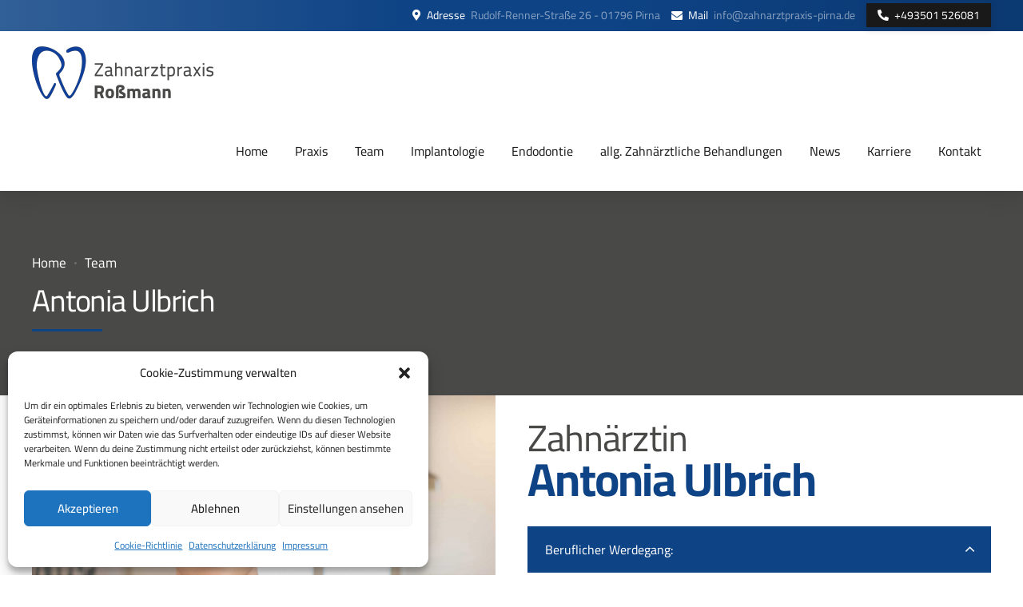

--- FILE ---
content_type: text/css
request_url: https://www.zahnarztpraxis-pirna.de/wp-content/themes/denticare-child/style.css?ver=1.0.0
body_size: 3969
content:
/*
 Theme Name:   Denticare Child
 Theme URI:    http://denticare.bold-themes.com
 Description:  Denticare child theme
 Author:       BoldThemes
 Author URI:   http://bold-themes.com
 Template:     denticare
 Version:      1.0.0
 Tags:         one-column, right-sidebar, custom-menu, featured-images, sticky-post, theme-options, threaded-comments, translation-ready
 Text Domain:  denticare-child
*/


/* Theme customization starts here
-------------------------------------------------------------- */


.btDarkSkin .btSiteFooterCopyMenu {
	background: #494948!important;
}

.btMenuHorizontal .menuPort nav > ul > li > a::after {
	display: none;
}
.btMenuHorizontal .menuPort nav > ul > li > a::before {
	display: none;
}
.btMenuHorizontal .menuPort > nav > ul > li:hover,
.btMenuHorizontal .menuPort > nav > ul ul::before {
	background: #0e4385;
	color: #fff;
}
.btMenuHorizontal .menuPort > nav > ul > li:hover a,
.btMenuHorizontal .menuPort > nav > ul > li > ul li a:hover {
	color: #fff;
}
.btMenuHorizontal .menuPort > nav > ul > li.current_page_item {
	background: #0e4385;
	color: #fff;
}

.bt_bb_custom_menu.bt_bb_direction_vertical ul li {
	display: block;
	width: auto;
	margin: 0;
	position: relative;
	padding: .8em 0;
	margin-left: 0;
	border-bottom: 1px solid;
	border-bottom-color: rgba(34,34,34,.1);
}

footer .foo_sprech_name {flex-grow: 1; width: 100%;}
footer .foo_sprech_zeit {flex-grow: 1; width: 100%;}

footer .widget_nav_menu ul li {
	padding: .1em 0;
}

.bt_bb_style_simple .bt_bb_accordion_item.on .bt_bb_accordion_item_title {
	background: rgb(14,67,133);
}
.bt_bb_style_simple .bt_bb_accordion_item .bt_bb_accordion_item_title {
	background: #eee;
}
.bt_bb_accordion .bt_bb_accordion_item .bt_bb_accordion_item_title::after {
	margin-right: 0em;
}
.bt_bb_accordion.bt_bb_style_simple .bt_bb_accordion_item.on .bt_bb_accordion_item_title:hover {
	color: #fff;
}
.bt_bb_accordion.bt_bb_style_simple .bt_bb_accordion_item .bt_bb_accordion_item_title:hover {
	color: rgb(14,67,133);
	border-color: #494948;
}

.btDarkSkin .btSiteFooterWidgets, 
.btLightSkin .btDarkSkin .btSiteFooterWidgets {
	background: #333;
}

.btSiteFooter .widget_sp_image-description {
	margin-top: 20px;
}

.karriere_zoom {
  transition: transform .3s;
}

.karriere_zoom:hover {
  transform: scale(1.02);
}

.bt_bb_raw_content .widget-well {
	max-width: unset!important;
}

.bt_bb_style_simple.bt_bb_accordion .bt_bb_accordion_item .bt_bb_accordion_item_title:hover::before {
	opacity: 0!important;
}

#boldSiteFooterWidgetsRow .btBox > h4 {
	color: #fff;
}

.btContent .wpcf7-form a {
	color: #fff;
}
.btContent .col-xl-4 .wpcf7-form a {
	color: #0e4385;
}
.btArticleComments {
	display: none;
}

textarea.wpcf7-textarea {height: 140px;}

.btMenuHorizontal header .menuPort > nav > ul > li > a {
	padding: 0 calc(30px * .4);
}

.btTransparentLightHeader .btVerticalMenuTrigger .bt_bb_icon::before, .btAccentDarkHeader .btVerticalMenuTrigger .bt_bb_icon::before, .btLightAccentHeader .btVerticalMenuTrigger .bt_bb_icon::before, .btHasAltLogo .btVerticalMenuTrigger .bt_bb_icon::before, .btTransparentLightHeader .btVerticalMenuTrigger .bt_bb_icon::after, .btAccentDarkHeader .btVerticalMenuTrigger .bt_bb_icon::after, .btLightAccentHeader .btVerticalMenuTrigger .bt_bb_icon::after, .btHasAltLogo .btVerticalMenuTrigger .bt_bb_icon::after {
	border-top-color: #181818;
}
.btTransparentLightHeader .btVerticalMenuTrigger .bt_bb_icon .bt_bb_icon_holder::before, .btAccentDarkHeader .btVerticalMenuTrigger .bt_bb_icon .bt_bb_icon_holder::before, .btLightAccentHeader .btVerticalMenuTrigger .bt_bb_icon .bt_bb_icon_holder::before, .btHasAltLogo .btVerticalMenuTrigger .bt_bb_icon .bt_bb_icon_holder::before {
	border-top-color: #181818;
}

@media screen and (max-width: 767px){
	.btMenuVertical header.mainHeader .btLogoArea {
		box-shadow: 0 100px #fff inset!important;
	}
}

.wpcf7-list-item {
	display: block;
}
.btContent .wpcf7-form a {
	color: #0e4385;
}

.bg_hellblau {
	background-color: rgb(240,244,247);
}

.link_weiss .wpcf7-form a {
	color: #fff;
}

--- FILE ---
content_type: text/css
request_url: https://www.zahnarztpraxis-pirna.de/wp-content/uploads/omgf/denticare-fonts/denticare-fonts.css?ver=1682064610
body_size: 3350
content:
/**
 * Auto Generated by OMGF
 * @author: Daan van den Bergh
 * @url: https://daan.dev
 */

@font-face {
    font-family: 'Cairo';
    font-style: normal;
    font-weight: 200;
    font-display: swap;
    src:     url('//www.zahnarztpraxis-pirna.de/wp-content/uploads/omgf/denticare-fonts/cairo-normal-latin.woff2') format('woff2');
    unicode-range: U+0000-00FF, U+0131, U+0152-0153, U+02BB-02BC, U+02C6, U+02DA, U+02DC, U+2000-206F, U+2074, U+20AC, U+2122, U+2191, U+2193, U+2212, U+2215, U+FEFF, U+FFFD;
}
@font-face {
    font-family: 'Cairo';
    font-style: normal;
    font-weight: 300;
    font-display: swap;
    src:     url('//www.zahnarztpraxis-pirna.de/wp-content/uploads/omgf/denticare-fonts/cairo-normal-latin.woff2') format('woff2');
    unicode-range: U+0000-00FF, U+0131, U+0152-0153, U+02BB-02BC, U+02C6, U+02DA, U+02DC, U+2000-206F, U+2074, U+20AC, U+2122, U+2191, U+2193, U+2212, U+2215, U+FEFF, U+FFFD;
}
@font-face {
    font-family: 'Cairo';
    font-style: normal;
    font-weight: 400;
    font-display: swap;
    src:     url('//www.zahnarztpraxis-pirna.de/wp-content/uploads/omgf/denticare-fonts/cairo-normal-latin.woff2') format('woff2');
    unicode-range: U+0000-00FF, U+0131, U+0152-0153, U+02BB-02BC, U+02C6, U+02DA, U+02DC, U+2000-206F, U+2074, U+20AC, U+2122, U+2191, U+2193, U+2212, U+2215, U+FEFF, U+FFFD;
}
@font-face {
    font-family: 'Cairo';
    font-style: normal;
    font-weight: 500;
    font-display: swap;
    src:     url('//www.zahnarztpraxis-pirna.de/wp-content/uploads/omgf/denticare-fonts/cairo-normal-latin.woff2') format('woff2');
    unicode-range: U+0000-00FF, U+0131, U+0152-0153, U+02BB-02BC, U+02C6, U+02DA, U+02DC, U+2000-206F, U+2074, U+20AC, U+2122, U+2191, U+2193, U+2212, U+2215, U+FEFF, U+FFFD;
}
@font-face {
    font-family: 'Cairo';
    font-style: normal;
    font-weight: 600;
    font-display: swap;
    src:     url('//www.zahnarztpraxis-pirna.de/wp-content/uploads/omgf/denticare-fonts/cairo-normal-latin.woff2') format('woff2');
    unicode-range: U+0000-00FF, U+0131, U+0152-0153, U+02BB-02BC, U+02C6, U+02DA, U+02DC, U+2000-206F, U+2074, U+20AC, U+2122, U+2191, U+2193, U+2212, U+2215, U+FEFF, U+FFFD;
}
@font-face {
    font-family: 'Cairo';
    font-style: normal;
    font-weight: 700;
    font-display: swap;
    src:     url('//www.zahnarztpraxis-pirna.de/wp-content/uploads/omgf/denticare-fonts/cairo-normal-latin.woff2') format('woff2');
    unicode-range: U+0000-00FF, U+0131, U+0152-0153, U+02BB-02BC, U+02C6, U+02DA, U+02DC, U+2000-206F, U+2074, U+20AC, U+2122, U+2191, U+2193, U+2212, U+2215, U+FEFF, U+FFFD;
}
@font-face {
    font-family: 'Cairo';
    font-style: normal;
    font-weight: 800;
    font-display: swap;
    src:     url('//www.zahnarztpraxis-pirna.de/wp-content/uploads/omgf/denticare-fonts/cairo-normal-latin.woff2') format('woff2');
    unicode-range: U+0000-00FF, U+0131, U+0152-0153, U+02BB-02BC, U+02C6, U+02DA, U+02DC, U+2000-206F, U+2074, U+20AC, U+2122, U+2191, U+2193, U+2212, U+2215, U+FEFF, U+FFFD;
}
@font-face {
    font-family: 'Cairo';
    font-style: normal;
    font-weight: 900;
    font-display: swap;
    src:     url('//www.zahnarztpraxis-pirna.de/wp-content/uploads/omgf/denticare-fonts/cairo-normal-latin.woff2') format('woff2');
    unicode-range: U+0000-00FF, U+0131, U+0152-0153, U+02BB-02BC, U+02C6, U+02DA, U+02DC, U+2000-206F, U+2074, U+20AC, U+2122, U+2191, U+2193, U+2212, U+2215, U+FEFF, U+FFFD;
}
